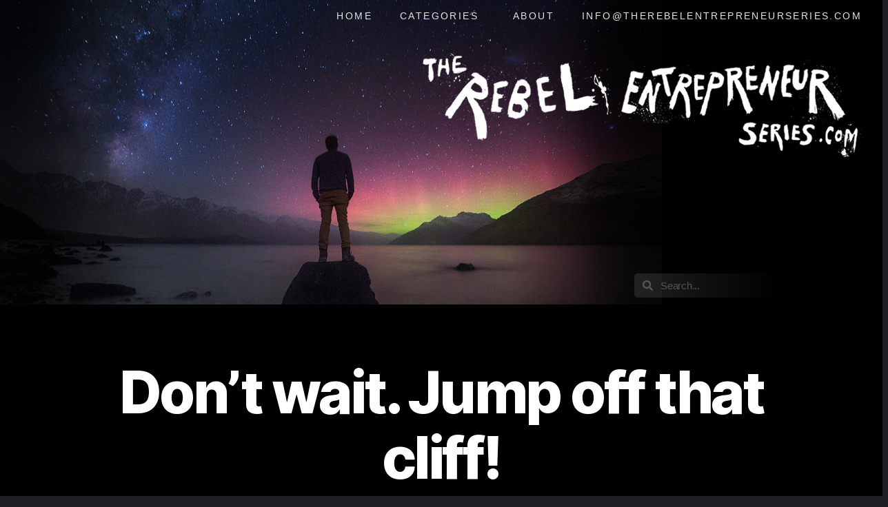

--- FILE ---
content_type: text/css
request_url: https://therebelentrepreneurseries.com/wp-content/uploads/elementor/css/post-488.css?ver=1736327684
body_size: 1548
content:
.elementor-488 .elementor-element.elementor-element-463d7a9b > .elementor-container > .elementor-column > .elementor-widget-wrap{align-content:center;align-items:center;}.elementor-488 .elementor-element.elementor-element-463d7a9b:not(.elementor-motion-effects-element-type-background), .elementor-488 .elementor-element.elementor-element-463d7a9b > .elementor-motion-effects-container > .elementor-motion-effects-layer{background-color:#000000;background-image:url("https://therebelentrepreneurseries.com/wp-content/uploads/headerver2.jpg");background-position:0% 80%;background-repeat:no-repeat;background-size:75% auto;}.elementor-488 .elementor-element.elementor-element-463d7a9b > .elementor-container{min-height:375px;}.elementor-488 .elementor-element.elementor-element-463d7a9b{transition:background 0.3s, border 0.3s, border-radius 0.3s, box-shadow 0.3s;padding:0px 0px 0px 0px;}.elementor-488 .elementor-element.elementor-element-463d7a9b > .elementor-background-overlay{transition:background 0.3s, border-radius 0.3s, opacity 0.3s;}.elementor-488 .elementor-element.elementor-element-9bf4b6a.elementor-column > .elementor-widget-wrap{justify-content:flex-end;}.elementor-widget-nav-menu .elementor-nav-menu .elementor-item{font-family:var( --e-global-typography-primary-font-family ), Sans-serif;font-weight:var( --e-global-typography-primary-font-weight );}.elementor-widget-nav-menu .elementor-nav-menu--main .elementor-item{color:var( --e-global-color-text );fill:var( --e-global-color-text );}.elementor-widget-nav-menu .elementor-nav-menu--main .elementor-item:hover,
					.elementor-widget-nav-menu .elementor-nav-menu--main .elementor-item.elementor-item-active,
					.elementor-widget-nav-menu .elementor-nav-menu--main .elementor-item.highlighted,
					.elementor-widget-nav-menu .elementor-nav-menu--main .elementor-item:focus{color:var( --e-global-color-accent );fill:var( --e-global-color-accent );}.elementor-widget-nav-menu .elementor-nav-menu--main:not(.e--pointer-framed) .elementor-item:before,
					.elementor-widget-nav-menu .elementor-nav-menu--main:not(.e--pointer-framed) .elementor-item:after{background-color:var( --e-global-color-accent );}.elementor-widget-nav-menu .e--pointer-framed .elementor-item:before,
					.elementor-widget-nav-menu .e--pointer-framed .elementor-item:after{border-color:var( --e-global-color-accent );}.elementor-widget-nav-menu{--e-nav-menu-divider-color:var( --e-global-color-text );}.elementor-widget-nav-menu .elementor-nav-menu--dropdown .elementor-item, .elementor-widget-nav-menu .elementor-nav-menu--dropdown  .elementor-sub-item{font-family:var( --e-global-typography-accent-font-family ), Sans-serif;font-weight:var( --e-global-typography-accent-font-weight );}.elementor-488 .elementor-element.elementor-element-6ac8911e{z-index:999;--nav-menu-icon-size:20px;}.elementor-488 .elementor-element.elementor-element-6ac8911e .elementor-menu-toggle{margin-left:auto;}.elementor-488 .elementor-element.elementor-element-6ac8911e .elementor-nav-menu .elementor-item{font-family:"Arial", Sans-serif;font-size:14px;font-weight:300;text-transform:uppercase;line-height:0.1em;letter-spacing:2.4px;}.elementor-488 .elementor-element.elementor-element-6ac8911e .elementor-nav-menu--main .elementor-item{color:#e2e2e2;fill:#e2e2e2;}.elementor-488 .elementor-element.elementor-element-6ac8911e .elementor-nav-menu--main .elementor-item:hover,
					.elementor-488 .elementor-element.elementor-element-6ac8911e .elementor-nav-menu--main .elementor-item.elementor-item-active,
					.elementor-488 .elementor-element.elementor-element-6ac8911e .elementor-nav-menu--main .elementor-item.highlighted,
					.elementor-488 .elementor-element.elementor-element-6ac8911e .elementor-nav-menu--main .elementor-item:focus{color:#00ce1b;fill:#00ce1b;}.elementor-488 .elementor-element.elementor-element-6ac8911e .elementor-nav-menu--dropdown a, .elementor-488 .elementor-element.elementor-element-6ac8911e .elementor-menu-toggle{color:#ffffff;}.elementor-488 .elementor-element.elementor-element-6ac8911e .elementor-nav-menu--dropdown{background-color:rgba(0,0,0,0.85);}.elementor-488 .elementor-element.elementor-element-6ac8911e .elementor-nav-menu--dropdown a:hover,
					.elementor-488 .elementor-element.elementor-element-6ac8911e .elementor-nav-menu--dropdown a.elementor-item-active,
					.elementor-488 .elementor-element.elementor-element-6ac8911e .elementor-nav-menu--dropdown a.highlighted,
					.elementor-488 .elementor-element.elementor-element-6ac8911e .elementor-menu-toggle:hover{color:#00ce1b;}.elementor-488 .elementor-element.elementor-element-6ac8911e .elementor-nav-menu--dropdown a:hover,
					.elementor-488 .elementor-element.elementor-element-6ac8911e .elementor-nav-menu--dropdown a.elementor-item-active,
					.elementor-488 .elementor-element.elementor-element-6ac8911e .elementor-nav-menu--dropdown a.highlighted{background-color:#101010;}.elementor-488 .elementor-element.elementor-element-6ac8911e .elementor-nav-menu--dropdown .elementor-item, .elementor-488 .elementor-element.elementor-element-6ac8911e .elementor-nav-menu--dropdown  .elementor-sub-item{text-transform:uppercase;}.elementor-widget-image .widget-image-caption{color:var( --e-global-color-text );font-family:var( --e-global-typography-text-font-family ), Sans-serif;font-weight:var( --e-global-typography-text-font-weight );}.elementor-488 .elementor-element.elementor-element-30381812 > .elementor-widget-container{padding:0% 1% 0% 1%;}.elementor-488 .elementor-element.elementor-element-30381812{text-align:right;}.elementor-488 .elementor-element.elementor-element-7b7cc5c9{--spacer-size:100px;}.elementor-widget-search-form input[type="search"].elementor-search-form__input{font-family:var( --e-global-typography-text-font-family ), Sans-serif;font-weight:var( --e-global-typography-text-font-weight );}.elementor-widget-search-form .elementor-search-form__input,
					.elementor-widget-search-form .elementor-search-form__icon,
					.elementor-widget-search-form .elementor-lightbox .dialog-lightbox-close-button,
					.elementor-widget-search-form .elementor-lightbox .dialog-lightbox-close-button:hover,
					.elementor-widget-search-form.elementor-search-form--skin-full_screen input[type="search"].elementor-search-form__input{color:var( --e-global-color-text );fill:var( --e-global-color-text );}.elementor-widget-search-form .elementor-search-form__submit{font-family:var( --e-global-typography-text-font-family ), Sans-serif;font-weight:var( --e-global-typography-text-font-weight );background-color:var( --e-global-color-secondary );}.elementor-488 .elementor-element.elementor-element-71f294d4{width:var( --container-widget-width, 350px );max-width:350px;--container-widget-width:350px;--container-widget-flex-grow:0;align-self:center;}.elementor-488 .elementor-element.elementor-element-71f294d4 > .elementor-widget-container{background-color:transparent;background-image:linear-gradient(90deg, rgba(255,255,255,0.1) 10%, rgba(255,255,255,0) 60%);border-radius:5px 5px 5px 5px;}.elementor-488 .elementor-element.elementor-element-71f294d4 .elementor-search-form__container{min-height:35px;}.elementor-488 .elementor-element.elementor-element-71f294d4 .elementor-search-form__submit{min-width:35px;}body:not(.rtl) .elementor-488 .elementor-element.elementor-element-71f294d4 .elementor-search-form__icon{padding-left:calc(35px / 3);}body.rtl .elementor-488 .elementor-element.elementor-element-71f294d4 .elementor-search-form__icon{padding-right:calc(35px / 3);}.elementor-488 .elementor-element.elementor-element-71f294d4 .elementor-search-form__input, .elementor-488 .elementor-element.elementor-element-71f294d4.elementor-search-form--button-type-text .elementor-search-form__submit{padding-left:calc(35px / 3);padding-right:calc(35px / 3);}.elementor-488 .elementor-element.elementor-element-71f294d4 .elementor-search-form__icon{--e-search-form-icon-size-minimal:15px;}.elementor-488 .elementor-element.elementor-element-71f294d4:not(.elementor-search-form--skin-full_screen) .elementor-search-form__container{background-color:rgba(0,0,0,0);}.elementor-488 .elementor-element.elementor-element-71f294d4.elementor-search-form--skin-full_screen input[type="search"].elementor-search-form__input{background-color:rgba(0,0,0,0);}.elementor-theme-builder-content-area{height:400px;}.elementor-location-header:before, .elementor-location-footer:before{content:"";display:table;clear:both;}@media(max-width:1024px){.elementor-488 .elementor-element.elementor-element-463d7a9b:not(.elementor-motion-effects-element-type-background), .elementor-488 .elementor-element.elementor-element-463d7a9b > .elementor-motion-effects-container > .elementor-motion-effects-layer{background-position:top center;background-repeat:no-repeat;background-size:cover;}.elementor-488 .elementor-element.elementor-element-9bf4b6a.elementor-column > .elementor-widget-wrap{justify-content:center;}.elementor-488 .elementor-element.elementor-element-30381812 > .elementor-widget-container{padding:0% 5% 0% 5%;}.elementor-488 .elementor-element.elementor-element-30381812{text-align:center;}.elementor-488 .elementor-element.elementor-element-30381812 img{width:80%;}.elementor-488 .elementor-element.elementor-element-7b7cc5c9{--spacer-size:250px;}.elementor-488 .elementor-element.elementor-element-71f294d4{width:var( --container-widget-width, 49% );max-width:49%;--container-widget-width:49%;--container-widget-flex-grow:0;align-self:center;}}@media(max-width:767px){.elementor-488 .elementor-element.elementor-element-463d7a9b > .elementor-container{min-height:220px;}.elementor-488 .elementor-element.elementor-element-463d7a9b:not(.elementor-motion-effects-element-type-background), .elementor-488 .elementor-element.elementor-element-463d7a9b > .elementor-motion-effects-container > .elementor-motion-effects-layer{background-position:bottom center;background-repeat:no-repeat;background-size:cover;}.elementor-488 .elementor-element.elementor-element-9bf4b6a.elementor-column > .elementor-widget-wrap{justify-content:center;}.elementor-488 .elementor-element.elementor-element-6ac8911e > .elementor-widget-container{margin:0px 0px -10px 0px;}.elementor-488 .elementor-element.elementor-element-30381812 > .elementor-widget-container{padding:0% 5% 0% 0%;}.elementor-488 .elementor-element.elementor-element-30381812{text-align:center;}.elementor-488 .elementor-element.elementor-element-30381812 img{width:80%;}.elementor-488 .elementor-element.elementor-element-7b7cc5c9{--spacer-size:130px;}.elementor-488 .elementor-element.elementor-element-71f294d4{width:var( --container-widget-width, 75% );max-width:75%;--container-widget-width:75%;--container-widget-flex-grow:0;align-self:center;}}

--- FILE ---
content_type: text/javascript
request_url: https://therebelentrepreneurseries.com/wp-content/themes/twentytwenty/js/tabexperiment.js?ver=6.7.1
body_size: 891
content:
(function($) {
"use strict";
 
$(document).ready(function() {

if($(window).width()<1050){
                $('#jesenumomsokaku').removeClass('deskfloat');
        }
        else{
                $('#jesenumomsokaku').addClass('deskfloat');
        }

        $(window).resize(function(){
                if($(window).width()<1050){
                        $('#jesenumomsokaku').removeClass('deskfloat');
                }
                else{
                        $('#jesenumomsokaku').addClass('deskfloat');
                }
        });




if($(window).width()<600){
var iframeID = '#iframeswipe';
var overlayDiv = '<div id="overlay-div" style="position:absolute; background-color:transparent;"></div>';
var iframe = $(iframeID);

iframe
.parent()
.append($(overlayDiv)
.css('top',0)
.css('left',125)
//.css('left',iframe.offset().left)
.css("width",iframe.width()+"px")
.css("height",iframe.height()+"px"));

$('#overlay-div').on('click touchstart',function(){ $(this).hide(); });
$(document).on('click touchstart',function(event){if($(event.target).attr("id") != 'overlay-div')$('#overlay-div').show(); });

}

 
var owl = $('#tabscarousel .owl-carousel').owlCarousel({
    loop:false,
    rewind:false,
   // autoplay:true,
    video:true,
    videoHeight:640,
    videoWidth:640, //320
   // stopOnHover:true,
   // rtl:false,
   // slideTransition:'linear',
   // autoplaySpeed:5000,
    autoplayTimeout:5000,
   // slideBy:5;
    lazyLoad:true,
    margin:0,
    responsiveClass:true,
   // dots:true,
    autoHeight:true,
    nav: true,
    navText:
	['<i class="fa fa-circle"><span style="font-family: Arial, Helvetica, Roboto, sans-serif;"> Video</span></i>',
	'<i class="fa fa-circle"><span style="font-family: Arial, Helvetica, Roboto, sans-serif;"> Illustration</span></i>'],
    responsive:{
        0:{items:1,nav:true},
        750:{items:1,nav:true},
        1000:{items:1,nav:true},
    }
});

$("#tabscarousel .owl-prev").focus();

//$("#tabscarousel .owl-prev").trigger('to.owl.carousel', [0, 0]).focus();

owl.on('changed.owl.carousel',function(event){
console.log(event);
if(event.item.index==0){
$('#tabscarousel .owl-prev').focus();;
}
else{
$('#tabscarousel .owl-next').focus();
}
})


})
})(jQuery);



--- FILE ---
content_type: text/javascript
request_url: https://therebelentrepreneurseries.com/wp-content/themes/twentytwenty/js/relatedcar.js?ver=6.7.1
body_size: 352
content:
(function($) {
"use strict";
 
$(document).ready(function() {
 
$('#relatedpostscar .owl-carousel').owlCarousel({
    loop:true,
    rewind:false,
    autoplay:true,
   // stopOnHover:true,
   // rtl:false,
   // slideTransition:'linear',
   // autoplaySpeed:5000,
    autoplayTimeout:5000,
   // slideBy:5;
    lazyLoad:true,
    margin:10,
    responsiveClass:true,
    dots: false,
    nav: true,
    navText:
	['<i class="fa fa-chevron-left"></i>','<i class="fa fa-chevron-right"></i>'],
    responsive:{
        0:{items:2,nav:false},
        750:{items:4,nav:false},
        1000:{items:5,nav:true},
    }
});
})
})(jQuery);



--- FILE ---
content_type: text/javascript
request_url: https://therebelentrepreneurseries.com/wp-content/themes/twentytwenty/js/mytabs.js?ver=6.7.1
body_size: 254
content:
jQuery(document).ready(function($){

	if($(window).width()<1050){
		$('#mytabs').removeClass('deskfloat');
	}
	else{
		$('#mytabs').addClass('deskfloat');
	}

	$(window).resize(function(){
		if($(window).width()<1050){
			$('#mytabs').removeClass('deskfloat');
		}
		else{
			$('#mytabs').addClass('deskfloat');
		}
	});

	$('ul.tabs li').click(function(){
		var tab_id = $(this).attr('data-tab');

		$('ul.tabs li').removeClass('current');
		$('.tab-content').removeClass('current');

		$(this).addClass('current');
		$("#"+tab_id).addClass('current');

	});


});



--- FILE ---
content_type: text/javascript
request_url: https://therebelentrepreneurseries.com/wp-content/themes/twentytwenty/js/mysearch.js?ver=6.7.1
body_size: 239
content:
jQuery(document).ready(function($) {
    var timeout;
    $("#mysearch").on("change keyup paste", function() {
        var _this = $(this);
        if (_this.val() == "") {
            if(window.location.origin + "/" != window.location.href) {
                timeout = setTimeout(function() {
                    window.location.href = "/";
                },3000);
            }
        } else {
            clearTimeout(timeout);
        }
    });
});
